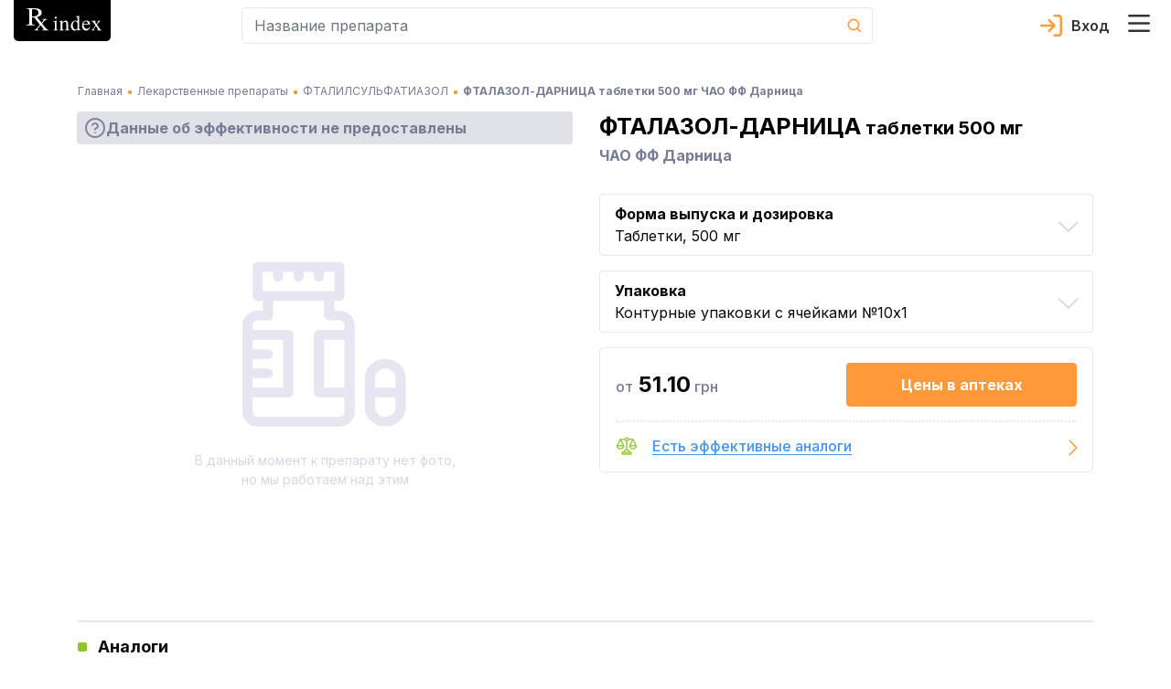

--- FILE ---
content_type: text/css; charset=UTF-8
request_url: https://rx.ua/_next/static/css/605b293bface60c9.css
body_size: 5407
content:
@media screen and (min-width:992px){.banner-mobile-fixed{display:none}}.banner-mobile-fixed .banner-mobile-wrapper{display:flex;margin-bottom:24px}.banner-mobile-fixed .banner-mobile-wrapper .banner-mobile-image{width:95%}.banner-mobile-fixed .banner-mobile-wrapper .banner-close-btn{margin-left:5px}.rx-nav-tabs .nav-tabs{margin-bottom:15px;border-width:2px;overflow-x:scroll;overflow-y:hidden;flex-wrap:nowrap}.rx-nav-tabs .nav-link{outline:none;cursor:pointer;font-weight:500;color:#333}.rx-nav-tabs .nav-link.active,.rx-nav-tabs .nav-link.active:focus,.rx-nav-tabs .nav-link.active:hover{color:#333}.drugs-count .drugs-count-badge{display:inline-block;background-color:#e5e6ef;color:#777b94;border-radius:5px;min-width:24px;text-align:center;font-size:14px;line-height:24px;padding:0 5px;text-decoration:none}.inn-latin-name{color:#777b94;font-size:14px;line-height:1;margin-top:5px;font-style:italic;font-weight:400}.bioequivalence-badge{display:flex;justify-content:center;align-items:center;min-width:30px;min-height:30px;border-radius:5px;cursor:help;background-color:#e0e0e7}.bioequivalence-badge .badge-img-container{width:22px;height:22px}.bioequivalence-badge .badge-img-container img{vertical-align:top}.bioequivalence-badge.green-bg{background-color:#92c327}.bioequivalence-tooltip{border:1px solid #777b94;background-color:#fff;color:#777b94;padding:0;max-width:274px;text-align:left;opacity:1}.bioequivalence-tooltip.green-text{border-color:#92c327}.bioequivalence-tooltip.green-text .badge-title{color:#92c327}.bioequivalence-tooltip .badge-title{margin:0;padding:8px 12px 0;font-size:16px;line-height:1}.bioequivalence-tooltip .badge-body{padding:8px 12px}.with-recipe-badge{min-width:30px;min-height:30px;border-radius:5px;color:#777b94;font-size:14px;font-weight:700;cursor:help;background-color:#e2eff8;line-height:30px;text-align:center;z-index:1}.with-recipe-tooltip{padding:0;border:1px solid #777b94;background-color:#fff;color:#777b94;max-width:274px}.with-recipe-tooltip .badge-title{margin:0;padding:8px 12px 0;font-size:16px;line-height:1}.with-recipe-tooltip .badge-body{padding:8px 12px}.toggle-show-more-button{padding:0;font-size:14px;line-height:1.5;border-bottom:1px dashed #2678d8}.toggle-show-more-button:active,.toggle-show-more-button:focus,.toggle-show-more-button:hover{text-decoration:none}.drug-list-item{position:relative;margin-bottom:15px;padding:10px 0;border:1px solid #e5e6ef;border-radius:5px;display:flex;flex-wrap:wrap}.drug-list-item .list-item-container{width:100%;padding-right:12px}@media screen and (min-width:992px){.drug-list-item .list-item-container{padding-right:30px}}.drug-list-item .bioequivalence-badge,.drug-list-item .with-recipe-badge{position:absolute;top:-1px}.drug-list-item .bioequivalence-badge{border-top-left-radius:0;border-bottom-right-radius:0;right:-1px}.drug-list-item .with-recipe-badge{border-top-right-radius:0;border-bottom-left-radius:0;left:-1px}.drug-list-item .drug-dosages,.drug-list-item .drug-manufacturer,.drug-list-item .drug-pack,.drug-list-item .drug-price,.drug-list-item .drug-title{padding-right:25px}@media screen and (min-width:992px){.drug-list-item .drug-dosages,.drug-list-item .drug-manufacturer,.drug-list-item .drug-pack,.drug-list-item .drug-price,.drug-list-item .drug-title{padding-right:0}.drug-list-item .drug-packs{flex-basis:240px;flex-shrink:0}.drug-list-item .list-item-content{display:flex}}.drug-list-item .drug-dosages{padding-bottom:10px;margin-bottom:10px;padding-right:25px;border-bottom:1px dashed #e5e6ef}@media screen and (min-width:992px){.drug-list-item .drug-dosages{flex-basis:160px;flex-shrink:0;margin-left:auto;border-bottom:none;border-right:1px dashed #e5e6ef;border-left:1px dashed #e5e6ef;margin-right:10px;padding:0 10px;margin-bottom:0}}.drug-list-item .img-container{width:100%;max-width:72px;max-height:72px;z-index:-1}.drug-list-item .img-container img{width:100%}@media screen and (min-width:992px){.drug-list-item .img-container{max-width:64px;max-height:64px}}.drug-list-item .drug-meta{padding-right:10px}.drug-list-item .drug-meta .drug-title{margin-bottom:5px;font-size:18px;line-height:1;font-weight:600}@media screen and (min-width:992px){.drug-list-item .drug-meta .drug-title{font-size:16px}}.drug-list-item .drug-meta .drug-manufacturer{color:#777b94;font-size:14px;line-height:1;margin-bottom:10px}.drug-list-item .drug-meta .drug-price{margin-top:25px}.drug-list-item .drug-dosage,.drug-list-item .drug-pack,.drug-list-item .drug-price{font-size:14px;line-height:1;font-weight:400}.drug-list-item .drug-price{margin-top:10px;color:#777b94}.drug-list-item .drug-price .drug-price-value{color:#333;font-size:18px;font-weight:600}.drug-list-item .drug-dosage:not(:last-of-type),.drug-list-item .drug-pack:not(:last-of-type){margin-bottom:8px}.grouped-drugs-list{border-top:2px solid #e5e6ef;border-bottom:2px solid #e5e6ef;padding:25px 0;margin-top:40px;margin-bottom:30px}.grouped-drugs-list .drugs-list-title{position:relative;padding-left:18px;margin-bottom:15px;font-size:18px;line-height:1;font-weight:500}.grouped-drugs-list .drugs-list-title:before{content:"";position:absolute;left:0;margin-top:.3em;width:10px;height:10px;border-radius:2px;background-color:#ff993a}.grouped-drugs-list .drugs-list-title.vademecum:before{background-color:var(--vademecum-color)}.grouped-drugs-list .release-forms{margin:0;padding:0;list-style:none}.grouped-drugs-list .release-forms .release-form-title{font-size:16px;line-height:1;font-weight:500;margin:0}.grouped-drugs-list .release-forms .drugs-list{padding:0;list-style:none;margin:15px 0 0}.scroll-to-top-button{position:fixed;bottom:16px;right:16px;width:48px;height:48px;border-radius:8px;border:none;background-color:#ff993a;padding:0;z-index:1000;opacity:.7;transition:all .3s ease}.scroll-to-top-button:hover{opacity:1}@media screen and (min-width:992px){.scroll-to-top-button{bottom:48px;right:100px}}.classifications-page-container{padding-top:17px;padding-bottom:50px;min-height:100vh}.classifications-page-container .rx-breadcrumb{margin-bottom:30px}.classifications-page-container .atc-title{position:relative;padding-left:18px;font-size:24px;line-height:1.2;margin-bottom:24px}.classifications-page-container .atc-title:before{content:"";position:absolute;left:0;margin-top:.3em;width:10px;height:10px;border-radius:2px;background-color:#ff993a}.classifications-page-container .rx-nav-tabs .nav-link{font-weight:600}.classifications-page-container .atc-classification-text{white-space:normal;display:inline-flex;flex-direction:row;font-size:14px;margin-bottom:0;align-items:center}@media screen and (min-width:992px){.classifications-page-container .atc-classification-text{font-size:18px}}.classifications-page-container .atc-classification-text a{text-decoration:none}.classifications-page-container .atc-classification-text .code{margin-right:5px;color:#ff993a;font-weight:500;font-size:14px}@media screen and (min-width:768px){.classifications-page-container .atc-classification-text .code{font-size:18px}}@media screen and (min-width:992px){.classifications-page-container .atc-classification-text .code{margin-right:16px;font-size:26px}}.classifications-page-container .atc-classification-text .atc-name{font-size:12px;white-space:nowrap}@media screen and (min-width:768px){.classifications-page-container .atc-classification-text .atc-name{font-size:18px}}.classifications-page-container .rx-nav-tabs .nav-item{padding:8px}.classifications-page-container .rx-nav-tabs .nav-tabs{overflow-x:scroll}@media screen and (min-width:992px){.classifications-page-container .rx-nav-tabs .nav-tabs{overflow-x:auto}}.classifications-page-container .rx-nav-tabs .nav-tabs .nav-link{padding:5px 11px;border-radius:10px}.classifications-page-container .rx-nav-tabs .nav-tabs .nav-link:hover{outline:2px solid #ff993a}.classifications-page-container .rx-nav-tabs .nav-tabs .nav-link.active:hover{outline:none}.classifications-page-container .atc-tree{overflow-x:scroll;border:1px dashed #e5e6ef;border-radius:5px;padding:15px;margin-bottom:36px}@media screen and (min-width:992px){.classifications-page-container .atc-tree{padding:30px 0 30px 30px;overflow-x:auto}}.classifications-page-container .atc-tree .rc-tree-list .rc-tree-treenode:not(:last-child){padding-bottom:5px}@media screen and (min-width:768px){.classifications-page-container .atc-tree .rc-tree-list .rc-tree-treenode:not(:last-child){padding-bottom:14px}}.classifications-page-container .atc-tree .rc-tree-list .rc-tree-treenode{white-space:nowrap;outline:0;display:flex;align-items:center}.classifications-page-container .atc-tree .rc-tree-list .rc-tree-treenode .rc-tree-node-content-wrapper:after{display:block;position:absolute;content:"";height:85%;width:inherit;left:-16px;top:15px;border-left:1px dashed #777b94;z-index:-10}@media screen and (min-width:768px){.classifications-page-container .atc-tree .rc-tree-list .rc-tree-treenode .rc-tree-node-content-wrapper:after{left:-22px}}.classifications-page-container .atc-tree .rc-tree-list .rc-tree-treenode-leaf-last .rc-tree-node-content-wrapper:after,.classifications-page-container .atc-tree .rc-tree-list .rc-tree-treenode-switcher-open .rc-tree-node-content-wrapper:after{display:none}.classifications-page-container .atc-tree .rc-tree-list .rc-tree-treenode:not(:first-child) .rc-tree-switcher:after{display:block;position:absolute;content:"";height:14px;width:inherit;left:6px;border-left:1px dashed #777b94;z-index:-10;top:-14px}@media screen and (min-width:768px){.classifications-page-container .atc-tree .rc-tree-list .rc-tree-treenode:not(:first-child) .rc-tree-switcher:after{height:33px;bottom:12px;top:-32px}}.classifications-page-container .atc-tree .rc-tree-list .rc-tree-treenode:not(:first-child) .rc-tree-switcher.rc-tree-switcher-noop{left:7px;top:-7px;border-left:1px dashed #777b94;border-bottom:1px dashed #777b94}.classifications-page-container .atc-tree .rc-tree-list .rc-tree-treenode:not(:first-child) .rc-tree-switcher.rc-tree-switcher-noop:after{top:-6px;left:-1px}@media screen and (min-width:768px){.classifications-page-container .atc-tree .rc-tree-list .rc-tree-treenode:not(:first-child) .rc-tree-switcher.rc-tree-switcher-noop:after{top:-24px;left:-1px}}.classifications-page-container .atc-tree .rc-tree-list .rc-tree-switcher{display:flex;align-items:center;min-width:15px;min-height:15px;line-height:16px;border:1px solid #777b94;cursor:pointer;border-radius:3px;background:#fff;position:relative;margin:0 8px 1px 0}@media screen and (min-width:768px){.classifications-page-container .atc-tree .rc-tree-list .rc-tree-switcher{margin:0 14px 0 0}}.classifications-page-container .atc-tree .rc-tree-list .rc-tree-switcher:before{position:absolute;color:#ff993a}.classifications-page-container .atc-tree .rc-tree-list .rc-tree-switcher.rc-tree-switcher-noop{border:none;border-radius:unset}.classifications-page-container .atc-tree .rc-tree-list .rc-tree-switcher.rc-tree-switcher_open:before{content:"-";top:50%;left:50%;transform:translate(-48%,-56%)}@media screen and (min-width:768px){.classifications-page-container .atc-tree .rc-tree-list .rc-tree-switcher.rc-tree-switcher_open:before{transform:translate(-50%,-54%)}}.classifications-page-container .atc-tree .rc-tree-list .rc-tree-switcher.rc-tree-switcher_close:before{content:"+";top:50%;left:50%;transform:translate(-48%,-57%)}@media screen and (min-width:768px){.classifications-page-container .atc-tree .rc-tree-list .rc-tree-switcher.rc-tree-switcher_close:before{transform:translate(-50%,-56%)}}.classifications-page-container .atc-tree .rc-tree-list .rc-tree-treenode-loading{margin-bottom:60px}.classifications-page-container .atc-tree .rc-tree-list .rc-tree-treenode-loading .rc-tree-icon_loading{position:absolute;display:inline-block;width:30px;height:30px;margin-right:2px;vertical-align:top;background-image:url("[data-uri]");background-repeat:no-repeat;left:34px;bottom:-60px}.classifications-page-container .atc-tree .rc-tree-list .rc-tree-treenode-loading .rc-tree-icon_loading:before{display:block;position:absolute;content:"";height:45px;width:inherit;top:-30px;left:-30px;border-left:1px dashed #777b94;border-bottom:1px dashed #777b94}.classifications-page-container .atc-tree .rc-tree-list .rc-tree-treenode-loading+.rc-tree-treenode .rc-tree-switcher:after{display:none}.classifications-page-container .atc-tree .rc-tree-list .rc-tree-indent{display:inline-block;height:24px}.classifications-page-container .atc-tree .rc-tree-list .rc-tree-indent-unit{width:20px;display:inline-block;position:relative;height:100%}@media screen and (min-width:768px){.classifications-page-container .atc-tree .rc-tree-list .rc-tree-indent-unit{width:30px}}.classifications-page-container .atc-tree .rc-tree-list .rc-tree-indent-unit:before{position:absolute;width:inherit;height:53px;bottom:-19px;border-right:1px dashed #777b94;left:-12px;content:""}@media screen and (min-width:768px){.classifications-page-container .atc-tree .rc-tree-list .rc-tree-indent-unit:before{height:50px;bottom:0;left:-22px}}.classifications-page-container .atc-tree .rc-tree-list .rc-tree-indent-unit-end:before{display:none}.classifications-page-container .atc-tree .rc-tree-list .rc-tree-title{display:inline-block}.classifications-page-container .atc-tree .rc-tree-list .rc-tree-node-content-wrapper{position:relative;display:inline-block;margin:0;padding:0;text-decoration:none;width:-moz-fit-content;width:fit-content}.classifications-page-container .atc-tree .rc-tree-list .rc-tree:not(.rc-tree-show-line) .rc-tree-treenode .rc-tree-switcher-noop{background:none}.classifications-page-container .atx-description{margin-bottom:50px;font-size:12px}@media screen and (min-width:992px){.classifications-page-container .atx-description{font-size:16px}}.classifications-page-container .atx-description .main-color{color:#ff993a;font-weight:500}.classifications-page-container .atx-description .read-more-button{margin-top:24px;width:-moz-fit-content;width:fit-content;border:2px solid #ff993a;border-radius:4px}.classifications-page-container .atx-description .read-more-button .read-more-btn{text-decoration:none;display:block;width:100%;padding:14px 34px;font-weight:600;color:inherit}.classifications-page-container .atx-description .read-more-button:hover{transform:scale(1.015);text-decoration:none}.classifications-inn-with-url .drugs-container{padding-top:25px}.classifications-inn-with-url .rx-nav-tabs .nav-link:hover{border-radius:unset;outline:unset!important;border-bottom:4px solid #ff993a}.classifications-inn-with-url .rx-nav-tabs .nav-link.active{border-radius:unset;border-bottom:4px solid #ff993a}.classifications-inn-with-url .header-block{margin-bottom:20px}.classifications-inn-with-url .header-block .header-drugs{margin:0;font-size:20px;font-weight:500;display:flex;align-items:center;justify-content:flex-start}.classifications-inn-with-url .header-block .header-drugs:before{content:"";width:13px;height:13px;border-radius:2px;background-color:#ff993a;margin-right:15px}

--- FILE ---
content_type: image/svg+xml
request_url: https://rx.ua/_next/static/media/balance.e19fb651.svg
body_size: 286
content:
<svg width="26" height="24" viewBox="0 0 26 24" fill="none" xmlns="http://www.w3.org/2000/svg">
    <path d="m24.595 11.276-3.668-7.388a.566.566 0 0 0-.485-.297l-.243.054h-4.746a2.535 2.535 0 0 0-4.907 0H5.8l-.243-.054a.566.566 0 0 0-.485.297l-3.667 7.388A.512.512 0 0 0 1 11.79c0 2.265 2.05 4.125 4.557 4.125 2.508 0 4.584-1.86 4.584-4.125a.54.54 0 0 0-.404-.513L6.474 4.724h4.045a2.508 2.508 0 0 0 1.941 1.941v9.465c-1.752.216-3.128 1.537-3.343 2.885H7.93a.647.647 0 0 0-.593.593v2.157a.54.54 0 0 0 .588.486h10.144a.54.54 0 0 0 .593-.486v-2.157a.647.647 0 0 0-.593-.593h-1.186c-.216-1.348-1.591-2.67-3.344-2.885V6.665a2.508 2.508 0 0 0 1.941-1.941h4.045l-3.263 6.552a.54.54 0 0 0-.404.513c0 2.265 2.05 4.125 4.584 4.125 2.535 0 4.557-1.86 4.557-4.125a.512.512 0 0 0-.404-.513zM5.557 14.782c-1.699 0-3.128-1.16-3.424-2.508h6.876c-.297 1.348-1.726 2.508-3.452 2.508zm2.966-3.587H2.618l2.94-5.905 2.965 5.905zm9.06 8.899v1.078H8.417v-1.078h9.168zm-1.806-1.079h-5.555c.216-1.079 1.375-1.887 2.778-1.887 1.402 0 2.561.808 2.777 1.887zM13 5.667a1.456 1.456 0 1 1 0-2.912 1.456 1.456 0 0 1 0 2.912zm7.442-.377 2.94 5.905h-5.906l2.966-5.905zm0 9.492c-1.726 0-3.155-1.16-3.451-2.508h6.876c-.297 1.348-1.726 2.508-3.425 2.508z" fill="#92C327" stroke="#92C327" stroke-width=".4"/>
</svg>
